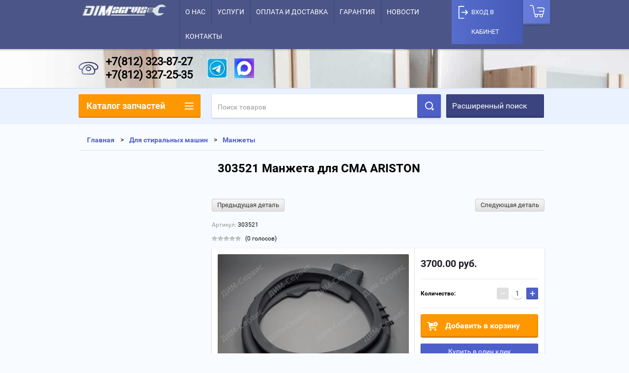

--- FILE ---
content_type: text/javascript
request_url: https://counter.megagroup.ru/5afd12456f9faf2f1c241f98273b688c.js?r=&s=1280*720*24&u=https%3A%2F%2Fdimservis12.ru%2Fshop%2Fproduct%2F303521-manzheta-dlya-stiralnoy-mashiny-ariston&t=303521%20%D0%9C%D0%B0%D0%BD%D0%B6%D0%B5%D1%82%D0%B0%20%D0%B4%D0%BB%D1%8F%20%D0%A1%D0%9C%D0%90%20ARISTON%20%D0%B2%20%D0%A1%D0%B0%D0%BD%D0%BA%D1%82-%D0%9F%D0%B5%D1%82%D0%B5%D1%80%D0%B1%D1%83%D1%80%D0%B3%D0%B5%20%E2%80%94%20%D0%9A%D1%83%D0%BF%D0%B8%D1%82%D1%8C%20%D0%B2%20%D0%A1%D0%9F%D0%B1%20%D0%BD%D0%B5%D0%B4%D0%BE%D1%80%D0%BE%D0%B3%D0%BE%2C%20%D1%81%20%D0%B4%D0%BE%D1%81&fv=0,0&en=1&rld=0&fr=0&callback=_sntnl1769178864157&1769178864157
body_size: 87
content:
//:1
_sntnl1769178864157({date:"Fri, 23 Jan 2026 14:34:24 GMT", res:"1"})